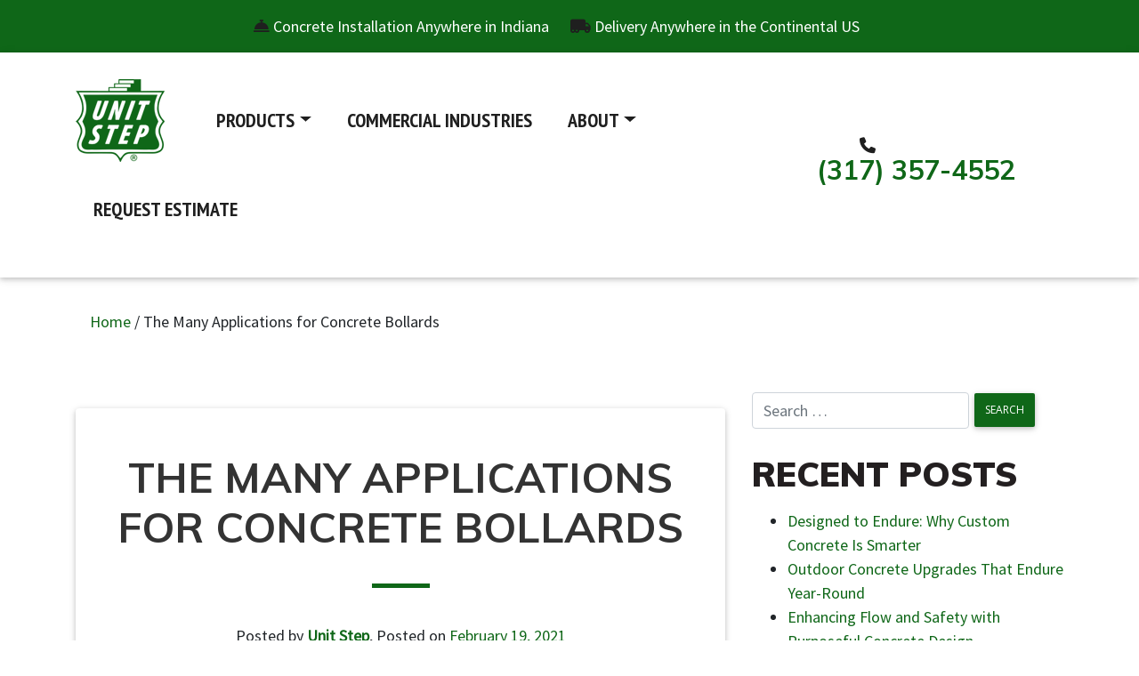

--- FILE ---
content_type: text/html; charset=UTF-8
request_url: https://www.unitstepind.com/the-many-applications-for-concrete-bollards/
body_size: 12467
content:
<!doctype html>
<html lang="en-US">
<head>
	<meta charset="UTF-8">
	<meta name="viewport" content="width=device-width, initial-scale=1, shrink-to-fit=no">
	<meta http-equiv="x-ua-compatible" content="ie=edge">
    <style>.wow { visibility: hidden; }</style>
	<meta name='robots' content='index, follow, max-image-preview:large, max-snippet:-1, max-video-preview:-1' />
	<style>img:is([sizes="auto" i], [sizes^="auto," i]) { contain-intrinsic-size: 3000px 1500px }</style>
	
	<!-- This site is optimized with the Yoast SEO plugin v26.7 - https://yoast.com/wordpress/plugins/seo/ -->
	<title>The Many Applications for Concrete Bollards | Unit Step</title>
	<meta name="description" content="At Unit Step, we have a variety of sizes, shapes, and styles of precast bollards available. Contact us today at (317) 357-4552." />
	<link rel="canonical" href="https://www.unitstepind.com/the-many-applications-for-concrete-bollards/" />
	<meta property="og:locale" content="en_US" />
	<meta property="og:type" content="article" />
	<meta property="og:title" content="The Many Applications for Concrete Bollards | Unit Step" />
	<meta property="og:description" content="At Unit Step, we have a variety of sizes, shapes, and styles of precast bollards available. Contact us today at (317) 357-4552." />
	<meta property="og:url" content="https://www.unitstepind.com/the-many-applications-for-concrete-bollards/" />
	<meta property="og:site_name" content="Unit Step" />
	<meta property="article:publisher" content="https://www.facebook.com/UnitStepIN/" />
	<meta property="article:published_time" content="2021-02-19T17:54:34+00:00" />
	<meta property="og:image" content="https://www.unitstepind.com/wp-content/uploads/2021/02/bigstock-Bollards-Traffic-Control-And-T-370365631.jpg" />
	<meta property="og:image:width" content="900" />
	<meta property="og:image:height" content="600" />
	<meta property="og:image:type" content="image/jpeg" />
	<meta name="author" content="Unit Step" />
	<meta name="twitter:card" content="summary_large_image" />
	<meta name="twitter:label1" content="Written by" />
	<meta name="twitter:data1" content="Unit Step" />
	<meta name="twitter:label2" content="Est. reading time" />
	<meta name="twitter:data2" content="2 minutes" />
	<script type="application/ld+json" class="yoast-schema-graph">{"@context":"https://schema.org","@graph":[{"@type":"Article","@id":"https://www.unitstepind.com/the-many-applications-for-concrete-bollards/#article","isPartOf":{"@id":"https://www.unitstepind.com/the-many-applications-for-concrete-bollards/"},"author":{"name":"Unit Step","@id":"https://www.unitstepind.com/#/schema/person/44679a8795b862a47ced7215eda70215"},"headline":"The Many Applications for Concrete Bollards","datePublished":"2021-02-19T17:54:34+00:00","mainEntityOfPage":{"@id":"https://www.unitstepind.com/the-many-applications-for-concrete-bollards/"},"wordCount":342,"publisher":{"@id":"https://www.unitstepind.com/#organization"},"image":{"@id":"https://www.unitstepind.com/the-many-applications-for-concrete-bollards/#primaryimage"},"thumbnailUrl":"https://www.unitstepind.com/wp-content/uploads/2021/02/bigstock-Bollards-Traffic-Control-And-T-370365631.jpg","keywords":["Concrete Bollards","Indianapolis","Safety","Tips","Unit Step"],"articleSection":["Concrete Bollards","Custom Precast Concrete","Indianapolis","Unit Step"],"inLanguage":"en-US","name":null,"description":null},{"@type":"WebPage","@id":"https://www.unitstepind.com/the-many-applications-for-concrete-bollards/","url":"https://www.unitstepind.com/the-many-applications-for-concrete-bollards/","name":"The Many Applications for Concrete Bollards | Unit Step","isPartOf":{"@id":"https://www.unitstepind.com/#website"},"primaryImageOfPage":{"@id":"https://www.unitstepind.com/the-many-applications-for-concrete-bollards/#primaryimage"},"image":{"@id":"https://www.unitstepind.com/the-many-applications-for-concrete-bollards/#primaryimage"},"thumbnailUrl":"https://www.unitstepind.com/wp-content/uploads/2021/02/bigstock-Bollards-Traffic-Control-And-T-370365631.jpg","datePublished":"2021-02-19T17:54:34+00:00","description":"At Unit Step, we have a variety of sizes, shapes, and styles of precast bollards available. Contact us today at (317) 357-4552.","breadcrumb":{"@id":"https://www.unitstepind.com/the-many-applications-for-concrete-bollards/#breadcrumb"},"inLanguage":"en-US","potentialAction":[{"@type":"ReadAction","target":["https://www.unitstepind.com/the-many-applications-for-concrete-bollards/"]}]},{"@type":"ImageObject","inLanguage":"en-US","@id":"https://www.unitstepind.com/the-many-applications-for-concrete-bollards/#primaryimage","url":"https://www.unitstepind.com/wp-content/uploads/2021/02/bigstock-Bollards-Traffic-Control-And-T-370365631.jpg","contentUrl":"https://www.unitstepind.com/wp-content/uploads/2021/02/bigstock-Bollards-Traffic-Control-And-T-370365631.jpg","width":900,"height":600,"caption":"Concrete Bollards"},{"@type":"BreadcrumbList","@id":"https://www.unitstepind.com/the-many-applications-for-concrete-bollards/#breadcrumb","itemListElement":[{"@type":"ListItem","position":1,"name":"Home","item":"https://www.unitstepind.com/"},{"@type":"ListItem","position":2,"name":"The Many Applications for Concrete Bollards"}]},{"@type":"WebSite","@id":"https://www.unitstepind.com/#website","url":"https://www.unitstepind.com/","name":"Unit Step","description":"","publisher":{"@id":"https://www.unitstepind.com/#organization"},"potentialAction":[{"@type":"SearchAction","target":{"@type":"EntryPoint","urlTemplate":"https://www.unitstepind.com/?s={search_term_string}"},"query-input":{"@type":"PropertyValueSpecification","valueRequired":true,"valueName":"search_term_string"}}],"inLanguage":"en-US"},{"@type":"Organization","@id":"https://www.unitstepind.com/#organization","name":"Unit Step","url":"https://www.unitstepind.com/","logo":{"@type":"ImageObject","inLanguage":"en-US","@id":"https://www.unitstepind.com/#/schema/logo/image/","url":"https://www.unitstepind.com/wp-content/uploads/2020/04/facebook-og.jpg","contentUrl":"https://www.unitstepind.com/wp-content/uploads/2020/04/facebook-og.jpg","width":600,"height":315,"caption":"Unit Step"},"image":{"@id":"https://www.unitstepind.com/#/schema/logo/image/"},"sameAs":["https://www.facebook.com/UnitStepIN/","https://www.linkedin.com/company/unit-step/"]},{"@type":"Person","@id":"https://www.unitstepind.com/#/schema/person/44679a8795b862a47ced7215eda70215","name":"Unit Step","image":{"@type":"ImageObject","inLanguage":"en-US","@id":"https://www.unitstepind.com/#/schema/person/image/","url":"https://secure.gravatar.com/avatar/bfe3d72ee4f6005a296993d3fe65d77f9d45e64342a86413df44f7ca2203171c?s=96&d=mm&r=g","contentUrl":"https://secure.gravatar.com/avatar/bfe3d72ee4f6005a296993d3fe65d77f9d45e64342a86413df44f7ca2203171c?s=96&d=mm&r=g","caption":"Unit Step"}}]}</script>
	<!-- / Yoast SEO plugin. -->


<link rel="amphtml" href="https://www.unitstepind.com/the-many-applications-for-concrete-bollards/amp/" /><meta name="generator" content="AMP for WP 1.1.11"/><link rel='dns-prefetch' href='//s.ksrndkehqnwntyxlhgto.com' />
<link rel='dns-prefetch' href='//fonts.googleapis.com' />
<link rel='stylesheet' id='wp-block-library-css' href='https://www.unitstepind.com/wp-includes/css/dist/block-library/style.min.css?ver=6.8.3' type='text/css' media='all' />
<style id='classic-theme-styles-inline-css' type='text/css'>
/*! This file is auto-generated */
.wp-block-button__link{color:#fff;background-color:#32373c;border-radius:9999px;box-shadow:none;text-decoration:none;padding:calc(.667em + 2px) calc(1.333em + 2px);font-size:1.125em}.wp-block-file__button{background:#32373c;color:#fff;text-decoration:none}
</style>
<style id='global-styles-inline-css' type='text/css'>
:root{--wp--preset--aspect-ratio--square: 1;--wp--preset--aspect-ratio--4-3: 4/3;--wp--preset--aspect-ratio--3-4: 3/4;--wp--preset--aspect-ratio--3-2: 3/2;--wp--preset--aspect-ratio--2-3: 2/3;--wp--preset--aspect-ratio--16-9: 16/9;--wp--preset--aspect-ratio--9-16: 9/16;--wp--preset--color--black: #000000;--wp--preset--color--cyan-bluish-gray: #abb8c3;--wp--preset--color--white: #ffffff;--wp--preset--color--pale-pink: #f78da7;--wp--preset--color--vivid-red: #cf2e2e;--wp--preset--color--luminous-vivid-orange: #ff6900;--wp--preset--color--luminous-vivid-amber: #fcb900;--wp--preset--color--light-green-cyan: #7bdcb5;--wp--preset--color--vivid-green-cyan: #00d084;--wp--preset--color--pale-cyan-blue: #8ed1fc;--wp--preset--color--vivid-cyan-blue: #0693e3;--wp--preset--color--vivid-purple: #9b51e0;--wp--preset--gradient--vivid-cyan-blue-to-vivid-purple: linear-gradient(135deg,rgba(6,147,227,1) 0%,rgb(155,81,224) 100%);--wp--preset--gradient--light-green-cyan-to-vivid-green-cyan: linear-gradient(135deg,rgb(122,220,180) 0%,rgb(0,208,130) 100%);--wp--preset--gradient--luminous-vivid-amber-to-luminous-vivid-orange: linear-gradient(135deg,rgba(252,185,0,1) 0%,rgba(255,105,0,1) 100%);--wp--preset--gradient--luminous-vivid-orange-to-vivid-red: linear-gradient(135deg,rgba(255,105,0,1) 0%,rgb(207,46,46) 100%);--wp--preset--gradient--very-light-gray-to-cyan-bluish-gray: linear-gradient(135deg,rgb(238,238,238) 0%,rgb(169,184,195) 100%);--wp--preset--gradient--cool-to-warm-spectrum: linear-gradient(135deg,rgb(74,234,220) 0%,rgb(151,120,209) 20%,rgb(207,42,186) 40%,rgb(238,44,130) 60%,rgb(251,105,98) 80%,rgb(254,248,76) 100%);--wp--preset--gradient--blush-light-purple: linear-gradient(135deg,rgb(255,206,236) 0%,rgb(152,150,240) 100%);--wp--preset--gradient--blush-bordeaux: linear-gradient(135deg,rgb(254,205,165) 0%,rgb(254,45,45) 50%,rgb(107,0,62) 100%);--wp--preset--gradient--luminous-dusk: linear-gradient(135deg,rgb(255,203,112) 0%,rgb(199,81,192) 50%,rgb(65,88,208) 100%);--wp--preset--gradient--pale-ocean: linear-gradient(135deg,rgb(255,245,203) 0%,rgb(182,227,212) 50%,rgb(51,167,181) 100%);--wp--preset--gradient--electric-grass: linear-gradient(135deg,rgb(202,248,128) 0%,rgb(113,206,126) 100%);--wp--preset--gradient--midnight: linear-gradient(135deg,rgb(2,3,129) 0%,rgb(40,116,252) 100%);--wp--preset--font-size--small: 13px;--wp--preset--font-size--medium: 20px;--wp--preset--font-size--large: 36px;--wp--preset--font-size--x-large: 42px;--wp--preset--spacing--20: 0.44rem;--wp--preset--spacing--30: 0.67rem;--wp--preset--spacing--40: 1rem;--wp--preset--spacing--50: 1.5rem;--wp--preset--spacing--60: 2.25rem;--wp--preset--spacing--70: 3.38rem;--wp--preset--spacing--80: 5.06rem;--wp--preset--shadow--natural: 6px 6px 9px rgba(0, 0, 0, 0.2);--wp--preset--shadow--deep: 12px 12px 50px rgba(0, 0, 0, 0.4);--wp--preset--shadow--sharp: 6px 6px 0px rgba(0, 0, 0, 0.2);--wp--preset--shadow--outlined: 6px 6px 0px -3px rgba(255, 255, 255, 1), 6px 6px rgba(0, 0, 0, 1);--wp--preset--shadow--crisp: 6px 6px 0px rgba(0, 0, 0, 1);}:where(.is-layout-flex){gap: 0.5em;}:where(.is-layout-grid){gap: 0.5em;}body .is-layout-flex{display: flex;}.is-layout-flex{flex-wrap: wrap;align-items: center;}.is-layout-flex > :is(*, div){margin: 0;}body .is-layout-grid{display: grid;}.is-layout-grid > :is(*, div){margin: 0;}:where(.wp-block-columns.is-layout-flex){gap: 2em;}:where(.wp-block-columns.is-layout-grid){gap: 2em;}:where(.wp-block-post-template.is-layout-flex){gap: 1.25em;}:where(.wp-block-post-template.is-layout-grid){gap: 1.25em;}.has-black-color{color: var(--wp--preset--color--black) !important;}.has-cyan-bluish-gray-color{color: var(--wp--preset--color--cyan-bluish-gray) !important;}.has-white-color{color: var(--wp--preset--color--white) !important;}.has-pale-pink-color{color: var(--wp--preset--color--pale-pink) !important;}.has-vivid-red-color{color: var(--wp--preset--color--vivid-red) !important;}.has-luminous-vivid-orange-color{color: var(--wp--preset--color--luminous-vivid-orange) !important;}.has-luminous-vivid-amber-color{color: var(--wp--preset--color--luminous-vivid-amber) !important;}.has-light-green-cyan-color{color: var(--wp--preset--color--light-green-cyan) !important;}.has-vivid-green-cyan-color{color: var(--wp--preset--color--vivid-green-cyan) !important;}.has-pale-cyan-blue-color{color: var(--wp--preset--color--pale-cyan-blue) !important;}.has-vivid-cyan-blue-color{color: var(--wp--preset--color--vivid-cyan-blue) !important;}.has-vivid-purple-color{color: var(--wp--preset--color--vivid-purple) !important;}.has-black-background-color{background-color: var(--wp--preset--color--black) !important;}.has-cyan-bluish-gray-background-color{background-color: var(--wp--preset--color--cyan-bluish-gray) !important;}.has-white-background-color{background-color: var(--wp--preset--color--white) !important;}.has-pale-pink-background-color{background-color: var(--wp--preset--color--pale-pink) !important;}.has-vivid-red-background-color{background-color: var(--wp--preset--color--vivid-red) !important;}.has-luminous-vivid-orange-background-color{background-color: var(--wp--preset--color--luminous-vivid-orange) !important;}.has-luminous-vivid-amber-background-color{background-color: var(--wp--preset--color--luminous-vivid-amber) !important;}.has-light-green-cyan-background-color{background-color: var(--wp--preset--color--light-green-cyan) !important;}.has-vivid-green-cyan-background-color{background-color: var(--wp--preset--color--vivid-green-cyan) !important;}.has-pale-cyan-blue-background-color{background-color: var(--wp--preset--color--pale-cyan-blue) !important;}.has-vivid-cyan-blue-background-color{background-color: var(--wp--preset--color--vivid-cyan-blue) !important;}.has-vivid-purple-background-color{background-color: var(--wp--preset--color--vivid-purple) !important;}.has-black-border-color{border-color: var(--wp--preset--color--black) !important;}.has-cyan-bluish-gray-border-color{border-color: var(--wp--preset--color--cyan-bluish-gray) !important;}.has-white-border-color{border-color: var(--wp--preset--color--white) !important;}.has-pale-pink-border-color{border-color: var(--wp--preset--color--pale-pink) !important;}.has-vivid-red-border-color{border-color: var(--wp--preset--color--vivid-red) !important;}.has-luminous-vivid-orange-border-color{border-color: var(--wp--preset--color--luminous-vivid-orange) !important;}.has-luminous-vivid-amber-border-color{border-color: var(--wp--preset--color--luminous-vivid-amber) !important;}.has-light-green-cyan-border-color{border-color: var(--wp--preset--color--light-green-cyan) !important;}.has-vivid-green-cyan-border-color{border-color: var(--wp--preset--color--vivid-green-cyan) !important;}.has-pale-cyan-blue-border-color{border-color: var(--wp--preset--color--pale-cyan-blue) !important;}.has-vivid-cyan-blue-border-color{border-color: var(--wp--preset--color--vivid-cyan-blue) !important;}.has-vivid-purple-border-color{border-color: var(--wp--preset--color--vivid-purple) !important;}.has-vivid-cyan-blue-to-vivid-purple-gradient-background{background: var(--wp--preset--gradient--vivid-cyan-blue-to-vivid-purple) !important;}.has-light-green-cyan-to-vivid-green-cyan-gradient-background{background: var(--wp--preset--gradient--light-green-cyan-to-vivid-green-cyan) !important;}.has-luminous-vivid-amber-to-luminous-vivid-orange-gradient-background{background: var(--wp--preset--gradient--luminous-vivid-amber-to-luminous-vivid-orange) !important;}.has-luminous-vivid-orange-to-vivid-red-gradient-background{background: var(--wp--preset--gradient--luminous-vivid-orange-to-vivid-red) !important;}.has-very-light-gray-to-cyan-bluish-gray-gradient-background{background: var(--wp--preset--gradient--very-light-gray-to-cyan-bluish-gray) !important;}.has-cool-to-warm-spectrum-gradient-background{background: var(--wp--preset--gradient--cool-to-warm-spectrum) !important;}.has-blush-light-purple-gradient-background{background: var(--wp--preset--gradient--blush-light-purple) !important;}.has-blush-bordeaux-gradient-background{background: var(--wp--preset--gradient--blush-bordeaux) !important;}.has-luminous-dusk-gradient-background{background: var(--wp--preset--gradient--luminous-dusk) !important;}.has-pale-ocean-gradient-background{background: var(--wp--preset--gradient--pale-ocean) !important;}.has-electric-grass-gradient-background{background: var(--wp--preset--gradient--electric-grass) !important;}.has-midnight-gradient-background{background: var(--wp--preset--gradient--midnight) !important;}.has-small-font-size{font-size: var(--wp--preset--font-size--small) !important;}.has-medium-font-size{font-size: var(--wp--preset--font-size--medium) !important;}.has-large-font-size{font-size: var(--wp--preset--font-size--large) !important;}.has-x-large-font-size{font-size: var(--wp--preset--font-size--x-large) !important;}
:where(.wp-block-post-template.is-layout-flex){gap: 1.25em;}:where(.wp-block-post-template.is-layout-grid){gap: 1.25em;}
:where(.wp-block-columns.is-layout-flex){gap: 2em;}:where(.wp-block-columns.is-layout-grid){gap: 2em;}
:root :where(.wp-block-pullquote){font-size: 1.5em;line-height: 1.6;}
</style>
<link rel='stylesheet' id='twg-material-style-css' href='https://www.unitstepind.com/wp-content/themes/twg-material/style.css?ver=1738123093' type='text/css' media='all' />
<link rel='stylesheet' id='twg-material-style-child-css' href='https://www.unitstepind.com/wp-content/themes/twg-material-child/style.css?ver=1585576859' type='text/css' media='all' />
<link rel='stylesheet' id='font-awesome-css' href='https://www.unitstepind.com/wp-content/themes/twg-material/css/fa/css/all.min.css?ver=6.8.3' type='text/css' media='all' />
<link rel='stylesheet' id='csf-google-web-fonts-css' href='//fonts.googleapis.com/css?family=PT%20Sans%20Narrow:700,400%7COpen%20Sans:400%7CSource%20Sans%20Pro:400%7CMuli:900,700&#038;subset=latin-ext&#038;display=swap' type='text/css' media='all' />
<link rel='stylesheet' id='ari-fancybox-css' href='https://www.unitstepind.com/wp-content/plugins/ari-fancy-lightbox/assets/fancybox/jquery.fancybox.min.css?ver=1.4.1' type='text/css' media='all' />
<style id='ari-fancybox-inline-css' type='text/css'>
BODY .fancybox-container{z-index:200000}BODY .fancybox-is-open .fancybox-bg{opacity:0.87}BODY .fancybox-bg {background-color:#0f0f11}BODY .fancybox-thumbs {background-color:#ffffff}
</style>
<script type="text/javascript" src="https://www.unitstepind.com/wp-content/themes/twg-material/js/jquery-3.4.0.min.js?ver=3.4.0" id="jquery-js"></script>
<script type="text/javascript" id="ari-fancybox-js-extra">
/* <![CDATA[ */
var ARI_FANCYBOX = {"lightbox":{"backFocus":false,"trapFocus":false,"thumbs":{"hideOnClose":false},"touch":{"vertical":true,"momentum":true},"buttons":["slideShow","fullScreen","thumbs","close"],"lang":"custom","i18n":{"custom":{"PREV":"Previous","NEXT":"Next","PLAY_START":"Start slideshow (P)","PLAY_STOP":"Stop slideshow (P)","FULL_SCREEN":"Full screen (F)","THUMBS":"Thumbnails (G)","CLOSE":"Close (Esc)","ERROR":"The requested content cannot be loaded. <br\/> Please try again later."}}},"convert":{"images":{"convert":true,"post_grouping":true,"grouping_selector":".inv-gallery"}},"sanitize":null,"viewers":{"pdfjs":{"url":"https:\/\/www.unitstepind.com\/wp-content\/plugins\/ari-fancy-lightbox\/assets\/pdfjs\/web\/viewer.html"}}};
/* ]]> */
</script>
<script type="text/javascript" src="https://www.unitstepind.com/wp-content/plugins/ari-fancy-lightbox/assets/fancybox/jquery.fancybox.min.js?ver=1.4.1" id="ari-fancybox-js"></script>
<link rel="alternate" title="oEmbed (JSON)" type="application/json+oembed" href="https://www.unitstepind.com/wp-json/oembed/1.0/embed?url=https%3A%2F%2Fwww.unitstepind.com%2Fthe-many-applications-for-concrete-bollards%2F" />
<link rel="alternate" title="oEmbed (XML)" type="text/xml+oembed" href="https://www.unitstepind.com/wp-json/oembed/1.0/embed?url=https%3A%2F%2Fwww.unitstepind.com%2Fthe-many-applications-for-concrete-bollards%2F&#038;format=xml" />
<!-- Google Tag Manager --><script>(function(w,d,s,l,i){w[l]=w[l]||[];w[l].push({'gtm.start':
new Date().getTime(),event:'gtm.js'});var f=d.getElementsByTagName(s)[0],
j=d.createElement(s),dl=l!='dataLayer'?'&l='+l:'';j.async=true;j.src=
'https://www.googletagmanager.com/gtm.js?id='+i+dl;f.parentNode.insertBefore(j,f);
})(window,document,'script','dataLayer','GTM-W9NS5S2');</script><!-- End Google Tag Manager -->		<link rel="apple-touch-icon" sizes="180x180" href="/wp-content/uploads/icons/apple-touch-icon.png">
		<link rel="icon" type="image/png" sizes="32x32" href="/wp-content/uploads/icons/favicon-32x32.png">
		<link rel="icon" type="image/png" sizes="16x16" href="/wp-content/uploads/icons/favicon-16x16.png">
		<link rel="manifest" href="/wp-content/uploads/icons/site.webmanifest">
		<meta name="msapplication-TileColor" content="#c1c1c1">
		<meta name="theme-color" content="#ffffff">
		<script type="application/ld+json">
{
  "@context": "http://schema.org",
  "@type": "LocalBusiness",
  "@id": "https://www.unitstepind.com#twgschema",
  "name": "Unit Step",
  "address": {
    "@type": "PostalAddress",
    "streetAddress": "4000 Southeastern Ave",
    "addressLocality": "Indianapolis",
    "addressRegion": "IN",
    "postalCode": "46203",
    "addressCountry": "US"
  },
  "url": "https://www.unitstepind.com",
  "sameAs" : ["https:\/\/www.facebook.com\/UnitStepIN\/","https:\/\/www.linkedin.com\/company\/unit-step\/"],
  "telephone": "+13173574552",
  "logo": "https://www.unitstepind.com/wp-content/uploads/2020/04/unit-step-login-logo.png",
  "image": "https://www.unitstepind.com/wp-content/uploads/2020/04/unit-step-login-logo.png",
  "priceRange" : "$"
  }
		</script>
		
			<!-- Google Tag Manager --><script>(function(w,d,s,l,i){w[l]=w[l]||[];w[l].push({'gtm.start':
new Date().getTime(),event:'gtm.js'});var f=d.getElementsByTagName(s)[0],
j=d.createElement(s),dl=l!='dataLayer'?'&l='+l:'';j.async=true;j.src=
'https://www.googletagmanager.com/gtm.js?id='+i+dl;f.parentNode.insertBefore(j,f);
})(window,document,'script','dataLayer','GTM-W9NS5S2');</script><!-- End Google Tag Manager -->	
	</head>

<body class="wp-singular post-template-default single single-post postid-613 single-format-standard wp-theme-twg-material wp-child-theme-twg-material-child no-sidebar">
	<!-- Google Tag Manager (noscript) --><noscript><iframe src="https://www.googletagmanager.com/ns.html?id=GTM-W9NS5S2"
height="0" width="0" style="display:none;visibility:hidden"></iframe></noscript><!-- End Google Tag Manager (noscript) --><!--[if lt IE 10]>
<div class="alert alert-warning my-5">
    You are using an <strong>outdated</strong> browser. Please <a href="http://browsehappy.com/">upgrade your browser</a> to improve your experience.    </div>
<![endif]-->
	<!-- Google Tag Manager (noscript) --><noscript><iframe src="https://www.googletagmanager.com/ns.html?id=GTM-W9NS5S2"
height="0" width="0" style="display:none;visibility:hidden"></iframe></noscript><!-- End Google Tag Manager (noscript) --><div id="page"  class="site">



<header id="masthead" class="site-header">
            <div class="site-header-content " id="mastcont">
            <div class="bg-primary py-3 text-white">
  <div class="row col-lg-12 justify-content-center text-center">
  <div clas="col-lg-6 col-sm-12 text-center"><i class="fas fa-concierge-bell text-secondary ml-lg-0 ml-sm-2"> </i> Concrete Installation Anywhere in Indiana </div>
  <div clas="col-lg-6 col-sm-12 text-center"><i class="fas fa-truck-moving pl-xl-4 pl-lg-4 pl-md-4 pl-sm-0 text-secondary ml-lg-0 ml-sm-2"></i> Delivery Anywhere in the Continental US </div>
</div>
</div>        </div>
        <nav  class="  navbar ham-end  navbar-expand-lg justify-content-between">

        <button data-activates="mainSidenavbar" class="button-collapse navbar-toggler" type="button"  aria-controls="navbarNavDropdown" aria-expanded="false" aria-label="Toggle navigation">
            <span  class="navbar-toggler-icon text-center h-auto">
                <i class="fas fa-bars"></i>
            </span>
        </button>
        <div id="navbarNavDropdown" class="container collapse navbar-collapse  justify-content-center">

            
            <ul id="menu-main-menu" class="nav navbar-nav"><li class='menu-item-logo menu-item-left-logo'><a href='/'><img alt='Site Logo' src='/wp-content/uploads/2020/04/unit-step-navigation-logo.png' /></a></li><li id="menu-item-56" class="menu-item menu-item-type-custom menu-item-object-custom menu-item-has-children menu-item-56 nav-item dropdown">
	<a class="nav-link dropdown-toggle"  href="#" data-toggle="dropdown" aria-haspopup="true" aria-expanded="false">Products</a>
<div class="dropdown-menu" role="menu">
<a class=" menu-item menu-item-type-post_type menu-item-object-page dropdown-item"  href="https://www.unitstepind.com/precast-concrete-steps/">Steps &#038; Stairs</a><a class=" menu-item menu-item-type-post_type menu-item-object-page dropdown-item"  href="https://www.unitstepind.com/architectural-custom-concrete/">Architectural</a><a class=" menu-item menu-item-type-post_type menu-item-object-page dropdown-item"  href="https://www.unitstepind.com/decorative-landscaping-precast-concrete/">Landscaping</a><a class=" menu-item menu-item-type-post_type menu-item-object-page dropdown-item"  href="https://www.unitstepind.com/precast-concrete-tables-benches/">Tables &#038; Benches</a><a class=" menu-item menu-item-type-post_type menu-item-object-page dropdown-item"  href="https://www.unitstepind.com/precast-concrete-bollards/">Bollards</a><a class=" menu-item menu-item-type-post_type menu-item-object-page dropdown-item"  href="https://www.unitstepind.com/sign-bases/">Sign Bases</a><a class=" menu-item menu-item-type-post_type menu-item-object-page dropdown-item"  href="https://www.unitstepind.com/parking-bumpers/">Parking Bumpers</a><a class=" menu-item menu-item-type-post_type menu-item-object-page dropdown-item"  href="https://www.unitstepind.com/additional-products/">Additional Products</a><a class=" menu-item menu-item-type-post_type menu-item-object-page dropdown-item"  href="https://www.unitstepind.com/precast-concrete-products/">View All Products</a><a class=" menu-item menu-item-type-custom menu-item-object-custom dropdown-item"  target="_blank" href="http://www.prolinestone.com/catalog.php">View Stone Catalog</a>
</div>
</li>
<li id="menu-item-59" class="menu-item menu-item-type-post_type menu-item-object-page menu-item-59 nav-item">
	<a class="nav-link"  href="https://www.unitstepind.com/industries/">Commercial Industries</a></li>
<li id="menu-item-60" class="menu-item menu-item-type-custom menu-item-object-custom menu-item-has-children menu-item-60 nav-item dropdown">
	<a class="nav-link dropdown-toggle"  href="#" data-toggle="dropdown" aria-haspopup="true" aria-expanded="false">About</a>
<div class="dropdown-menu" role="menu">
<a class=" menu-item menu-item-type-post_type menu-item-object-page dropdown-item"  href="https://www.unitstepind.com/about/">Our Company</a><a class=" menu-item menu-item-type-post_type menu-item-object-page dropdown-item"  href="https://www.unitstepind.com/faq/">Frequently Asked Questions</a><a class=" menu-item menu-item-type-post_type menu-item-object-page current_page_parent dropdown-item"  href="https://www.unitstepind.com/blog/">Recent Articles</a><a class=" menu-item menu-item-type-post_type menu-item-object-page dropdown-item"  href="https://www.unitstepind.com/contact/">Contact &#038; Location</a>
</div>
</li>
<li id="menu-item-63" class="menu-item menu-item-type-post_type menu-item-object-page menu-item-63 nav-item">
	<a class="nav-link"  href="https://www.unitstepind.com/estimate/">Request Estimate</a></li>
</ul>
                            <div id="nav-right-inside" class="widget-area">
                    <section id="custom_html-2" class="widget_text widget widget_custom_html"><div class="textwidget custom-html-widget"><div class="row phone-number">
	<i class="fas fa-phone text-secondary pt-2 pl-5 pr-1"></i> <h3>(317) 357-4552</h3>
</div></div></section>                </div>
                
        </div>

    </nav>

    
</header><!-- #masthead -->

    <div id="before-content" class="widget-area">
        <section id="custom_html-3" class="widget_text widget widget_custom_html"><div class="textwidget custom-html-widget"><div class="container">
	<div class="twg-breadcrumbs-container breadcrumb container mt-4 mb-4"><div class="twg-breadcrumbs"><span><span><a href="https://www.unitstepind.com/">Home</a></span> / <span class="breadcrumb_last" aria-current="page">The Many Applications for Concrete Bollards</span></span></div></div>
</div></div></section><section id="custom_html-4" class="widget_text widget widget_custom_html"><div class="textwidget custom-html-widget"><div class="grey lighten-4 py-4 mobile-phone px-4">  
<div class="mobile-cta d-block d-lg-none text-center" onclick="gtag('event','Phone',{'event_category': 'Mobile Call'});">
			      <a href="tel:3173574552" class="button btn btn-primary white-text btn-block"><i class="fas fa-phone fa-1x"></i> Call Now!</a><br>
				      <a href="/precast-concrete-products/" class="button btn btn-secondary white-text btn-block mt-2"> View Products <i class="fas fa-share fa-1x"></i></a>
    </div>
	</div>  </div></section>    </div>
    
<div id="content" class="site-content"><script type='text/javascript' src='//platform-api.sharethis.com/js/sharethis.js#property=5bce1e56e0bd050011105759&product=inline-share-buttons' async='async'></script>
	<div id="primary" class="content-area blog-single-post">
		<main id="main" class="site-main container">
			<div class="row blog-single-row">
				<div class="col-md-8">


					<div class="card card-cascade my-5">
						<div class="entry-box card-body card-body-cascade text-center">
							<header class="entry-header">
								<h1 class="entry-title">The Many Applications for Concrete Bollards</h1>
							</header>
							<div class="entry-meta mb-4">
								<p class="author-posted">
                                                                        Posted by <strong><span class="byline"> <span class="author vcard"><a class="url fn n" href="https://www.unitstepind.com/author/unit-step/">Unit Step</a></span></span></strong>,
                                    									                                    <span class="posted-on">Posted on <a href="https://www.unitstepind.com/the-many-applications-for-concrete-bollards/" rel="bookmark"><time class="entry-date published updated" datetime="2021-02-19T12:54:34-05:00">February 19, 2021</time></a></span>									                                </p>
								                                <p class="categories">
									<a href="https://www.unitstepind.com/category/concrete-bollards/" rel="category tag">Concrete Bollards</a> - <a href="https://www.unitstepind.com/category/custom-precast-concrete/" rel="category tag">Custom Precast Concrete</a> - <a href="https://www.unitstepind.com/category/indianapolis/" rel="category tag">Indianapolis</a> - <a href="https://www.unitstepind.com/category/unit-step/" rel="category tag">Unit Step</a>								</p>
                                
								 <div class="sharethis-inline-share-buttons"></div>							</div>

						</div>
					</div>

					


	<p><a href="/precast-concrete-bollards/">Concrete bollards</a> have multiple functions, serving business and property owners alike. They are short, concrete posts that are used both esthetically as well as for security. At <a href="/">Unit Step</a>, we manufacture bollards at our facility and deliver them to homeowners, business, and all types of industries. Today, we&#8217;re discussing some of the most common uses for concrete bollards.</p>
<span id="more-613"></span>
<img fetchpriority="high" decoding="async" src="https://www.unitstepind.com/wp-content/uploads/2021/02/bigstock-Bollards-Traffic-Control-And-T-370365631.jpg" alt="Concrete Bollards" width="900" height="600" class="size-full wp-image-616 aligncenter" srcset="https://www.unitstepind.com/wp-content/uploads/2021/02/bigstock-Bollards-Traffic-Control-And-T-370365631.jpg 900w, https://www.unitstepind.com/wp-content/uploads/2021/02/bigstock-Bollards-Traffic-Control-And-T-370365631-300x200.jpg 300w, https://www.unitstepind.com/wp-content/uploads/2021/02/bigstock-Bollards-Traffic-Control-And-T-370365631-768x512.jpg 768w" sizes="(max-width: 900px) 100vw, 900px" />
<h2><br />Traffic Line or Street Bollards</h2>
<p>Traffic bollards are used to guide traffic toward appropriate areas while ensuring clear sightlines and allowing pedestrian access. They also prevent access to restricted areas such as bike lanes, public squares, and traffic islands. And on roadways without curbs, they can be used to prevent vehicles from straying off of the road.</p>
<h2>Pedestrian Bollards</h2>
<p>Pedestrian bollards are used to define distinct pedestrian areas. A line of decorative bollards around a building may define its perimeter and add architectural flair. Perimeters can also be made around playground areas or parks, allowing easy access to pedestrians but discouraging vehicles from driving on the area.</p>
<h2>Safety Bollards</h2>
<p>Safety bollards are often installed in front of vulnerable building components to minimize damage in the event of an accident. These vulnerable building components might be gas or water meters that would cause a lot of damage if hit.  Another example is specific historical, architectural features that should be preserved.</p>
<h2>Bicycle Parking Bollards</h2>
<p>Bicycle parking bollards provide a place for safe, short-term bike lock-up in public areas. They often have a post-and-arm shape, where two bike-locking arms circle the central post. These bollards have multiple functions, as they provide a place for bicycles and they help with vehicle or pedestrian management. Additionally, they attract cycling customers, encourage sustainability, and reduce the obstruction and damage that can come from improperly parked bicycles.</p>

<p>At Unit Step, we have a variety of sizes, shapes, and styles of precast bollards available. Our products are safe, durable, and economical. Be sure to visit our shop in Indianapolis for a firsthand look at all our <a href="/additional-products/">products</a>, or <a href="/contact/">contact us</a> at <strong>(317) 357-4552</strong> for more details.</p><div class="blog-footer-meta my-3">
	 <i class="fas fa-tag"></i> <a href="https://www.unitstepind.com/tag/concrete-bollards/" rel="tag">Concrete Bollards</a> - <a href="https://www.unitstepind.com/tag/indianapolis/" rel="tag">Indianapolis</a> - <a href="https://www.unitstepind.com/tag/safety/" rel="tag">Safety</a> - <a href="https://www.unitstepind.com/tag/tips/" rel="tag">Tips</a> - <a href="https://www.unitstepind.com/tag/unit-step/" rel="tag">Unit Step</a></div>



				</div>

									<div class="col-md-4">

						
<aside id="secondary" class="widget-area">
	<section id="search-2" class="widget widget_search"><form role="search" method="get" class="search-form" action="https://www.unitstepind.com/">
				<label>
					<span class="screen-reader-text">Search for:</span>
					<input type="search" class="search-field" placeholder="Search &hellip;" value="" name="s" />
				</label>
				<input type="submit" class="search-submit" value="Search" />
			</form></section>
		<section id="recent-posts-2" class="widget widget_recent_entries">
		<h2 class="widget-title">Recent Posts</h2>
		<ul>
											<li>
					<a href="https://www.unitstepind.com/designed-to-endure-why-custom-concrete-is-smarter/">Designed to Endure: Why Custom Concrete Is Smarter</a>
									</li>
											<li>
					<a href="https://www.unitstepind.com/outdoor-concrete-upgrades-that-endure-year-round/">Outdoor Concrete Upgrades That Endure Year-Round</a>
									</li>
											<li>
					<a href="https://www.unitstepind.com/enhancing-flow-and-safety-with-purposeful-concrete-design/">Enhancing Flow and Safety with Purposeful Concrete Design</a>
									</li>
											<li>
					<a href="https://www.unitstepind.com/safe-stylish-and-sustainable-smarter-choices-for-your-property/">Safe, Stylish, and Sustainable: Smarter Choices for Your Property</a>
									</li>
											<li>
					<a href="https://www.unitstepind.com/more-than-just-a-step-how-functional-design-shapes-life/">More Than Just a Step: How Functional Design Shapes Life</a>
									</li>
					</ul>

		</section><section id="categories-2" class="widget widget_categories"><h2 class="widget-title">Categories</h2><form action="https://www.unitstepind.com" method="get"><label class="screen-reader-text" for="cat">Categories</label><select  name='cat' id='cat' class='postform'>
	<option value='-1'>Select Category</option>
	<option class="level-0" value="9">About Us</option>
	<option class="level-0" value="116">Architectural Elements</option>
	<option class="level-0" value="19">Benches and Tables</option>
	<option class="level-0" value="168">Bird baths</option>
	<option class="level-0" value="43">Bloomington</option>
	<option class="level-0" value="45">Cincinnati</option>
	<option class="level-0" value="40">Column Caps and Wall Coping</option>
	<option class="level-0" value="39">Column Caps and Walling Coping</option>
	<option class="level-0" value="24">Concrete Bollards</option>
	<option class="level-0" value="30">Concrete Downspout Splash Pads</option>
	<option class="level-0" value="18">Concrete Landscaping Elements</option>
	<option class="level-0" value="8">Custom Precast Concrete</option>
	<option class="level-0" value="98">Decorative Concrete</option>
	<option class="level-0" value="157">Durable Concrete Solutions</option>
	<option class="level-0" value="51">Educational</option>
	<option class="level-0" value="7">IN</option>
	<option class="level-0" value="6">Indianapolis</option>
	<option class="level-0" value="42">Lafayette</option>
	<option class="level-0" value="36">Nationwide</option>
	<option class="level-0" value="44">OH</option>
	<option class="level-0" value="25">Parking Bumpers</option>
	<option class="level-0" value="29">Parking Lot Elements</option>
	<option class="level-0" value="20">Planters</option>
	<option class="level-0" value="32">Pool Coping</option>
	<option class="level-0" value="112">Precast Concrete</option>
	<option class="level-0" value="14">Precast Concrete Stairs</option>
	<option class="level-0" value="35">Sign Bases</option>
	<option class="level-0" value="47">Stone Veneers</option>
	<option class="level-0" value="172">Sustainable</option>
	<option class="level-0" value="15">Tips</option>
	<option class="level-0" value="5">Unit Step</option>
</select>
</form><script type="text/javascript">
/* <![CDATA[ */

(function() {
	var dropdown = document.getElementById( "cat" );
	function onCatChange() {
		if ( dropdown.options[ dropdown.selectedIndex ].value > 0 ) {
			dropdown.parentNode.submit();
		}
	}
	dropdown.onchange = onCatChange;
})();

/* ]]> */
</script>
</section></aside><!-- #secondary -->

					</div>
				
			</div>
		</main><!-- #main -->
	</div><!-- #primary -->

</div><!-- #content -->





<!-- Footer -->
<footer id="mastfoot" class="page-footer ">

	<section class="footer-main text-white py-6">
  <div class="container">
    <div class="row d-flex justify-content-between">
      <div class="col-md-6 text-center">
       <div class="mb-5"> <img src="/wp-content/uploads/2020/03/footer-logo-white.png" alt="Unit Step logo"></div>
        <div class="mb-0"><div class="svg-social"><a class="svg-link svg-link-facebook" href="https://www.facebook.com/UnitStepIN/" target="_blank"><svg xmlns="http://www.w3.org/2000/svg" width="13.9" height="29.9" viewBox="0 0 13.9 29.9">
  <g id="Group_1" data-name="Group 1" transform="translate(-670 -436)">
    <title>facebook</title>
    <path id="facebook" d="M20.6,32.2H14.4V17.3H11.3V12.2h3.1V9c0-4.2,1.7-6.7,6.7-6.7h4.1V7.4H22.6c-2,0-2.1.7-2.1,2.1v2.6h4.7l-.5,5.1H20.6Z" transform="translate(658.7 433.7)"/>
  </g>
</svg>
</a><a class="svg-link svg-link-linkedin" href="https://www.linkedin.com/company/unit-step/" target="_blank"><svg xmlns="http://www.w3.org/2000/svg" width="28.4" height="27.1" viewBox="0 0 28.4 27.1">
  <g id="Group_2" data-name="Group 2" transform="translate(-927 -605)">
    <g id="Group_1" data-name="Group 1">
      <g id="linkedin" transform="translate(922.8 601.3)">
        <title>linkedin</title>
        <path id="Path_1" data-name="Path 1" d="M10.6,30.8V12.5h-6V30.8ZM7.6,10a3.159,3.159,0,1,0,0-6.3,3.159,3.159,0,1,0,0,6.3Z"/>
        <path id="Path_2" data-name="Path 2" d="M14,30.8h6.1V20.6a3.645,3.645,0,0,1,.2-1.5,3.213,3.213,0,0,1,3.1-2.2c2.2,0,3.1,1.7,3.1,4.1v9.8h6.1V20.3c0-5.6-3-8.2-7-8.2a5.912,5.912,0,0,0-5.5,3.1h0V12.5H14c.1,1.8,0,18.3,0,18.3Z"/>
      </g>
    </g>
  </g>
</svg>
</a></div></div>
      </div>

      <div class="col-md-3">
        <ul id="menu-footer-menu-1" class="menu-sc nav flex-column"><li id="menu-item-75" class="menu-item menu-item-type-post_type menu-item-object-page menu-item-home menu-item-75 nav-item">
	<a class="nav-link"  href="https://www.unitstepind.com/">Home</a></li>
<li id="menu-item-73" class="menu-item menu-item-type-post_type menu-item-object-page menu-item-73 nav-item">
	<a class="nav-link"  href="https://www.unitstepind.com/precast-concrete-steps/">Steps &#038; Stairs</a></li>
<li id="menu-item-69" class="menu-item menu-item-type-post_type menu-item-object-page menu-item-69 nav-item">
	<a class="nav-link"  href="https://www.unitstepind.com/architectural-custom-concrete/">Architectural</a></li>
<li id="menu-item-71" class="menu-item menu-item-type-post_type menu-item-object-page menu-item-71 nav-item">
	<a class="nav-link"  href="https://www.unitstepind.com/decorative-landscaping-precast-concrete/">Landscaping</a></li>
<li id="menu-item-74" class="menu-item menu-item-type-post_type menu-item-object-page menu-item-74 nav-item">
	<a class="nav-link"  href="https://www.unitstepind.com/precast-concrete-tables-benches/">Tables &#038; Benches</a></li>
<li id="menu-item-70" class="menu-item menu-item-type-post_type menu-item-object-page menu-item-70 nav-item">
	<a class="nav-link"  href="https://www.unitstepind.com/precast-concrete-bollards/">Bollards</a></li>
<li id="menu-item-1406" class="menu-item menu-item-type-post_type menu-item-object-page menu-item-1406 nav-item">
	<a class="nav-link"  href="https://www.unitstepind.com/sign-bases/">Sign Bases</a></li>
<li id="menu-item-1422" class="menu-item menu-item-type-post_type menu-item-object-page menu-item-1422 nav-item">
	<a class="nav-link"  href="https://www.unitstepind.com/parking-bumpers/">Parking Bumpers</a></li>
<li id="menu-item-84" class="menu-item menu-item-type-post_type menu-item-object-page menu-item-84 nav-item">
	<a class="nav-link"  href="https://www.unitstepind.com/estimate/">Request Estimate</a></li>
</ul>
      </div>

      <div class="col-md-3">
        <ul id="menu-footer-menu-2" class="menu-sc nav flex-column"><li id="menu-item-83" class="menu-item menu-item-type-post_type menu-item-object-page menu-item-83 nav-item">
	<a class="nav-link"  href="https://www.unitstepind.com/precast-concrete-products/">View All Products</a></li>
<li id="menu-item-77" class="menu-item menu-item-type-post_type menu-item-object-page menu-item-77 nav-item">
	<a class="nav-link"  href="https://www.unitstepind.com/additional-products/">Additional Products</a></li>
<li id="menu-item-763" class="menu-item menu-item-type-custom menu-item-object-custom menu-item-763 nav-item">
	<a class="nav-link"  href="http://www.prolinestone.com/catalog.php">View Stone Catalog</a></li>
<li id="menu-item-80" class="menu-item menu-item-type-post_type menu-item-object-page menu-item-80 nav-item">
	<a class="nav-link"  href="https://www.unitstepind.com/industries/">Commercial Industries</a></li>
<li id="menu-item-81" class="menu-item menu-item-type-post_type menu-item-object-page menu-item-81 nav-item">
	<a class="nav-link"  href="https://www.unitstepind.com/about/">Our Company</a></li>
<li id="menu-item-79" class="menu-item menu-item-type-post_type menu-item-object-page menu-item-79 nav-item">
	<a class="nav-link"  href="https://www.unitstepind.com/faq/">Frequently Asked Questions</a></li>
<li id="menu-item-76" class="menu-item menu-item-type-post_type menu-item-object-page current_page_parent menu-item-76 nav-item">
	<a class="nav-link"  href="https://www.unitstepind.com/blog/">Recent Articles</a></li>
<li id="menu-item-78" class="menu-item menu-item-type-post_type menu-item-object-page menu-item-78 nav-item">
	<a class="nav-link"  href="https://www.unitstepind.com/contact/">Contact &#038; Location</a></li>
</ul>
      </div>
    </div>
      <div class="col-12 textcenter">
    <div class="mt-6 text-center">
      ©2026 <span itemprop="name">Unit Step</span>. <a href="/privacy/">Privacy Notice</a>. <a href="/sitemap_index.xml" target="_blank">Sitemap</a>.<br>
        4000 Southeastern Ave Indianapolis, IN 46203 | (317) 357-4552
          <div class="twg-logo my-2">
        <a rel="nofollow noopener noreferrer" href="https://www.the-web-guys.com" target="_blank">        <svg class="twg-logo-st0 mr-1" version="1.1" id="Layer_1" xmlns="http://www.w3.org/2000/svg" xmlns:xlink="http://www.w3.org/1999/xlink" x="0px" y="0px"
             viewBox="0 0 415 161.2" style="enable-background:new 0 0 415 161.2; width:50px; height:50px;" xml:space="preserve">
<style type="text/css">
    .twg-logo-st0{fill:#FFF;}
</style>
            <g>
                <path class="twg-logo-st0" d="M274.4,0c46,0,91.9,0,137.9,0c1.6,0,3.3-0.3,2.6,2.2c-2.9,11.5-5.9,22.9-8.6,34.4c-0.8,3.2-2,4.3-5.4,4.3
		c-38.9-0.1-77.9-0.1-116.8,0c-3.3,0-6.7,0.1-9.9,0.8c-19.3,4.3-32.4,21-31.8,39.9c0.8,23.5,23.1,41.1,46.2,37.1
		c11-1.9,19.6-7.7,26.3-17.7c-2,0-3.3,0-4.7,0c-15.8,0-31.5-0.1-47.3,0c-3.5,0-5.6-1.1-7-4.5c-4.5-10.9-4.4-21.7-0.1-32.6
		c1.2-3,2.8-4.2,6.3-4.2c44.5,0.1,89,0.1,133.5,0.1c1.3,0,2.6,0,4.2,0c-0.2,1.7-0.1,2.9-0.4,4.1c-2.7,11-5.6,22-8,33.1
		c-0.7,3.4-2.4,4-5.3,4c-7.5-0.1-15,0-22.6-0.1c-2.1,0-3.2,0.5-3.8,2.9c-0.8,3.5-2.1,7.1-3.8,10.3c-15.8,31.2-41.2,46.7-76.2,46.2
		c-20.9-0.3-38.9-7.8-53.8-22.2c-6.3-6.1-11.3-13.4-16.8-20.2c-0.1,0.4-0.5,1.4-0.8,2.4c-3.2,12.3-6.3,24.6-9.4,37
		c-0.5,1.8-0.9,3-3.3,3c-13.3-0.1-26.6,0-39.9-0.2c-1.1,0-2.9-1.3-3.3-2.4c-1.9-5.3-3.3-10.8-5-16.2c-1.8-6.1-3.7-12.2-5.9-19.3
		c-3.7,12.3-7,23.4-10.3,34.5c-0.7,2.4-1.6,3.6-4.5,3.6c-12.6-0.2-25.1-0.2-37.7,0c-3.2,0-4.4-1.1-5.1-4.1
		c-9.2-37.4-18.6-74.8-27.8-112.2c-0.7-2.8-1.8-3.4-4.4-3.4c-12.2,0.1-24.4-0.1-36.6,0.1c-3.4,0.1-4.8-1.1-5.5-4.3
		C6.8,24.3,3.7,12.2,0.7,0c30.3,0,60.6,0,91,0c0,0.2,0,0.5,0,0.7c5.8,26,11.7,52,17.5,77.9c0.6,2.6,1.3,5.1,2,7.6c0.3,0,0.6,0,1,0
		c9.6-28.5,19.2-57.1,28.8-85.6c0.3,0,0.6,0.1,0.9,0.1c9.6,28.5,19.3,57.1,28.9,85.6c1.2-1.2,1.7-2.3,1.9-3.4
		c2.3-10.1,4.5-20.1,6.8-30.2c4-17.6,8-35.2,12-52.8c15.3,0,30.6,0,45.9,0c-0.9,4.8-1.8,9.7-2.7,14.6c5.2-2.7,9.9-6,15.2-7.9
		C257.9,4,266.2,2.2,274.4,0z"/>
            </g>
</svg>
        </a>         Web Design & <a href='https://www.the-web-guys.com/digital-marketing/' target='_blank' rel='noopener'>Digital Marketing</a> by The Web Guys.    </div>
    </div>
      </div>
  </div>
</section></footer>
<!-- Footer -->


</div><!-- #page -->

	<div id="mainSidenavbar" class="side-nav fixed d-lg-none d-xl-none">

				<ul id="menu-main-menu-1" class="custom-scrollbar collapsible collapsible-accordion"><li class="menu-item menu-item-type-custom menu-item-object-custom menu-item-has-children menu-item-56 nav-item dropdown">
	<a class="waves-effect collapsible-header arrow-r"  href="#" data-toggle="dropdown" aria-haspopup="true" aria-expanded="false">Products<i class="fa fa-angle-down rotate-icon"></i></a>
<div class="collapsible-body" role="menu">
<a class="waves-effect "  href="https://www.unitstepind.com/precast-concrete-steps/">Steps &#038; Stairs</a><a class="waves-effect "  href="https://www.unitstepind.com/architectural-custom-concrete/">Architectural</a><a class="waves-effect "  href="https://www.unitstepind.com/decorative-landscaping-precast-concrete/">Landscaping</a><a class="waves-effect "  href="https://www.unitstepind.com/precast-concrete-tables-benches/">Tables &#038; Benches</a><a class="waves-effect "  href="https://www.unitstepind.com/precast-concrete-bollards/">Bollards</a><a class="waves-effect "  href="https://www.unitstepind.com/sign-bases/">Sign Bases</a><a class="waves-effect "  href="https://www.unitstepind.com/parking-bumpers/">Parking Bumpers</a><a class="waves-effect "  href="https://www.unitstepind.com/additional-products/">Additional Products</a><a class="waves-effect "  href="https://www.unitstepind.com/precast-concrete-products/">View All Products</a><a class="waves-effect "  target="_blank" href="http://www.prolinestone.com/catalog.php">View Stone Catalog</a>
</div>
</li>
<li class="menu-item menu-item-type-post_type menu-item-object-page menu-item-59 nav-item">
	<a class="waves-effect "  href="https://www.unitstepind.com/industries/">Commercial Industries</a></li>
<li class="menu-item menu-item-type-custom menu-item-object-custom menu-item-has-children menu-item-60 nav-item dropdown">
	<a class="waves-effect collapsible-header arrow-r"  href="#" data-toggle="dropdown" aria-haspopup="true" aria-expanded="false">About<i class="fa fa-angle-down rotate-icon"></i></a>
<div class="collapsible-body" role="menu">
<a class="waves-effect "  href="https://www.unitstepind.com/about/">Our Company</a><a class="waves-effect "  href="https://www.unitstepind.com/faq/">Frequently Asked Questions</a><a class="waves-effect "  href="https://www.unitstepind.com/blog/">Recent Articles</a><a class="waves-effect "  href="https://www.unitstepind.com/contact/">Contact &#038; Location</a>
</div>
</li>
<li class="menu-item menu-item-type-post_type menu-item-object-page menu-item-63 nav-item">
	<a class="waves-effect "  href="https://www.unitstepind.com/estimate/">Request Estimate</a></li>
</ul>
			</div>

<script type="speculationrules">
{"prefetch":[{"source":"document","where":{"and":[{"href_matches":"\/*"},{"not":{"href_matches":["\/wp-*.php","\/wp-admin\/*","\/wp-content\/uploads\/*","\/wp-content\/*","\/wp-content\/plugins\/*","\/wp-content\/themes\/twg-material-child\/*","\/wp-content\/themes\/twg-material\/*","\/*\\?(.+)"]}},{"not":{"selector_matches":"a[rel~=\"nofollow\"]"}},{"not":{"selector_matches":".no-prefetch, .no-prefetch a"}}]},"eagerness":"conservative"}]}
</script>
<script type="text/javascript" src="https://www.unitstepind.com/wp-content/plugins/twg-gform-source/assets/twgsource.js?ver=6.8.3" id="twgsource-js"></script>
<script type="text/javascript" id="whatconverts-tracking-script-js-before">
/* <![CDATA[ */
var $wc_load=function(a){return JSON.parse(JSON.stringify(a))},$wc_leads=$wc_leads||{doc:{url:$wc_load(document.URL),ref:$wc_load(document.referrer),search:$wc_load(location.search),hash:$wc_load(location.hash)}};
/* ]]> */
</script>
<script type="text/javascript" src="//s.ksrndkehqnwntyxlhgto.com/77019.js?ver=6.8.3" id="whatconverts-tracking-script-js"></script>
<script type="text/javascript" src="https://www.unitstepind.com/wp-content/themes/twg-material/js/app.min.js?ver=1.0.1" id="twg-material-app-js"></script>
<script type="text/javascript" src="https://www.unitstepind.com/wp-content/themes/twg-material/js/generated.js?ver=1738123093" id="twg-material-generated-js"></script>



<!-- ADA SVG icon add aria-label start -->

<script>
    jQuery( document ).ready(function() {
        jQuery('.svg-link svg').attr('aria-label', 'social-icons');
        jQuery('.twg-logo-st0').attr('aria-label', 'twg-logo');
    });
</script>

<!-- ADA SVG icon add aria-label end -->

</body>
</html>


--- FILE ---
content_type: application/javascript
request_url: https://www.unitstepind.com/wp-content/themes/twg-material/js/generated.js?ver=1738123093
body_size: 49
content:
jQuery(document).ready(function(){
    Waves.attach('.btn:not(.btn-flat), .btn-floating', ['waves-light']);
    Waves.attach('.btn-flat', ['waves-effect']);
    Waves.attach('.chip', ['waves-effect']);
    Waves.attach('.view a .mask', ['waves-light']);
    Waves.attach('.waves-light', ['waves-light']);
    Waves.attach('.navbar-nav a:not(.navbar-brand), .nav-icons li a, .nav-tabs .nav-item:not(.dropdown)', ['waves-light']);
    Waves.attach('.pager li a', ['waves-light']);
    Waves.attach('.pagination .page-item .page-link', ['waves-effect']);
    Waves.init();
});


    $(".button-collapse").sideNav();
    var sideNavScrollbar = document.querySelector('.custom-scrollbar');
    var ps = new PerfectScrollbar(sideNavScrollbar);

$(document).ready(function() {
    jQuery(document).on('gform_page_loaded', function(event, form_id, current_page){
        $('.mdb-select').materialSelect();
        setTimeout(function() {
            $( '.mdb-select'  ).each(function( index ) {
                if($(this).find('option:selected').val()!="") {
                    $(this).find('.select-dropdown').val($(this).find('option:selected').val());
                    $(this).next().addClass("active");
                }
            });
        },500);
    });
    $('.mdb-select').materialSelect();
    setTimeout(function() {
        $( '.mdb-select'  ).each(function( index ) {
            if($(this).find('option:selected').val()!="") {
                $(this).find('.select-dropdown').val($(this).find('option:selected').val());
                $(this).next().addClass("active");
            }
        });
    },500);


});

new WOW().init();
